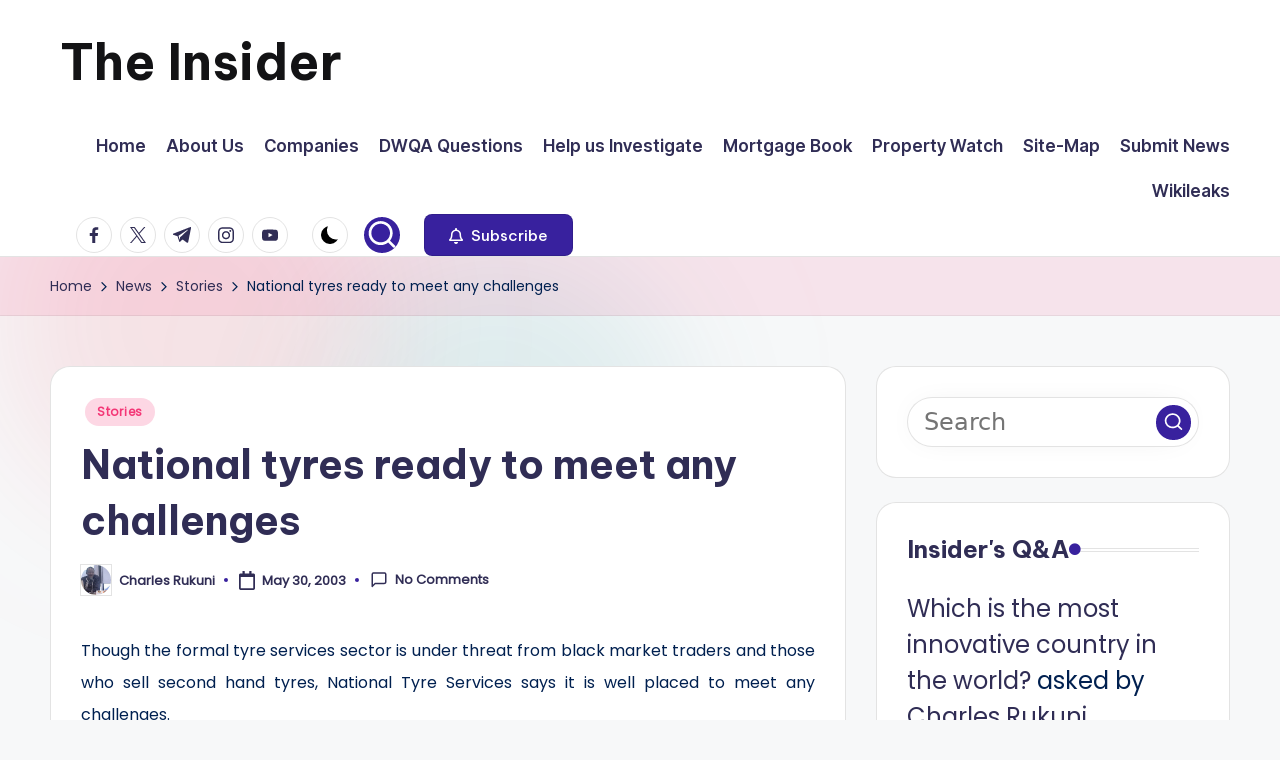

--- FILE ---
content_type: text/html; charset=UTF-8
request_url: https://insiderzim.com/wp-admin/admin-ajax.php?action=bawpvc-ajax-counter&p=4413&n=1
body_size: -389
content:
 (35 VIEWS)

--- FILE ---
content_type: text/html; charset=utf-8
request_url: https://www.google.com/recaptcha/api2/aframe
body_size: 266
content:
<!DOCTYPE HTML><html><head><meta http-equiv="content-type" content="text/html; charset=UTF-8"></head><body><script nonce="2rLgSjnUo0LCOifG9z694A">/** Anti-fraud and anti-abuse applications only. See google.com/recaptcha */ try{var clients={'sodar':'https://pagead2.googlesyndication.com/pagead/sodar?'};window.addEventListener("message",function(a){try{if(a.source===window.parent){var b=JSON.parse(a.data);var c=clients[b['id']];if(c){var d=document.createElement('img');d.src=c+b['params']+'&rc='+(localStorage.getItem("rc::a")?sessionStorage.getItem("rc::b"):"");window.document.body.appendChild(d);sessionStorage.setItem("rc::e",parseInt(sessionStorage.getItem("rc::e")||0)+1);localStorage.setItem("rc::h",'1769115557315');}}}catch(b){}});window.parent.postMessage("_grecaptcha_ready", "*");}catch(b){}</script></body></html>